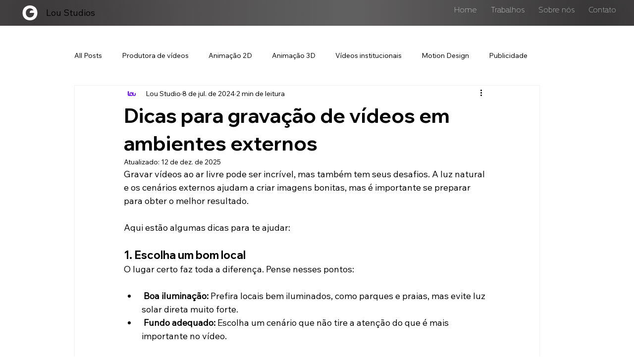

--- FILE ---
content_type: application/javascript
request_url: https://static.parastorage.com/services/communities-blog-ooi/1.3065.0/client-viewer/ricos_plugin_linkPreview.chunk.min.js
body_size: 553
content:
"use strict";(("undefined"!=typeof self?self:this).webpackJsonp__wix_communities_blog_ooi=("undefined"!=typeof self?self:this).webpackJsonp__wix_communities_blog_ooi||[]).push([[9432],{24238:()=>{},23286:(e,i,t)=>{t.d(i,{Hb:()=>u,Hm:()=>C,LR:()=>y,Lj:()=>p,MV:()=>_,QM:()=>b,Qv:()=>n,R8:()=>E,_y:()=>c,bK:()=>g,bt:()=>k,eb:()=>I,fA:()=>A,g:()=>m,g4:()=>l,gt:()=>w,jX:()=>L,lL:()=>f,lg:()=>d,np:()=>v,qt:()=>a,qy:()=>s,sV:()=>h,ud:()=>o,uw:()=>P,zr:()=>r});const n="insert-instagram-button",r="insert-twitter-button",o="insert-pinterest-button",l="insert-facebook-button",s="insert-tiktok-button",a="social-embed-upload-modal",p="social-embed-upload-modal-input",c="action-button-save",k="link-preview-viewer",d="plugin-toolbar-replace-to-link-button",u="plugin-toolbar-unlink-button",v="settings-linkpreview-image-display-toggle",w="settings-linkpreview-image-position-left-thumbnail",b="settings-linkpreview-image-position-top-thumbnail",g="settings-linkpreview-image-position-right-thumbnail",m="settings-linkpreview-title-color-picker-trigger",h="settings-linkpreview-subtitle-color-picker-trigger",P="settings-linkpreview-link-color-picker-trigger",f="settings-linkpreview-background-color-input",A="settings-linkpreview-background-color-trigger",E="settings-linkpreview-border-color-input",y="settings-linkpreview-border-color-trigger",I="settings-linkpreview-border-width-input",C="settings-linkpreview-corner-radius-input",_="settings-linkpreview-tabs",L="settings-linkpreview-modal"},4826:(e,i,t)=>{t.d(i,{A:()=>n});var n={fontElementMap:"yLGTp",linkPreviewContainer:"MLC9T",linkPreview:"bYAxr",linkPreviewImage:"QqzsM",linkPreviewPlaceholder:"WCyGo",linkPreviewInfo:"h4jNR",linkPreviewTitle:"_6cyOP",linkPreviewDescription:"vhhS2",linkPreviewUrl:"iSF0d",linkPreviewResponsiveImage:"GKwyZ",loadingContainer:"L-0B-",errorIcon:"VoPWv",errorInfo:"Pn8PC",errorContainer:"td7sx",overlay:"cBDOo",thumbnailEnd:"O7fZ8",thumbnailStart:"IoKoJ",thumbnailTop:"MyGws"}},26106:(e,i,t)=>{t.r(i),t.d(i,{LinkPreview:()=>l,default:()=>s});var n=t(60751),r=t(98992),o=t(42460);t(24238);const l=({node:e,nodeIndex:i,NodeViewContainer:t})=>{const{helpers:l}=(0,n.useContext)(r.u);return n.createElement(t,{node:e,nodeIndex:i},n.createElement(o.z,{node:e,helpers:l}))};var s=l},42460:(e,i,t)=>{t.d(i,{z:()=>c});var n=t(60751),r=t(81340),o=t(92833),l=t(23286),s=t(4826),a=t(20214),p=t(84515);const c=({node:e,helpers:i})=>{const{title:t="",description:c,thumbnailUrl:k,link:d,styles:u}=e.linkPreviewData;return n.createElement("div",{className:s.A.linkPreviewContainer,"data-hook":l.bt,style:{"--link-preview-border-width":`${u?.borderWidth??1}px`,"--link-preview-border-color":u?.borderColor??"#00000033","--link-preview-bg-color":u?.backgroundColor??"#FFFFFF00","--link-preview-border-radius":`${u?.borderRadius??0}px`,"--link-preview-link-color":u?.linkColor,"--link-preview-title-color":u?.titleColor,"--link-preview-subtitle-color":u?.subtitleColor}},n.createElement("figure",{className:`${s.A.linkPreview} ${"END"===u?.thumbnailPosition?s.A.thumbnailEnd:"START"===u?.thumbnailPosition?s.A.thumbnailStart:"TOP"===u?.thumbnailPosition?s.A.thumbnailTop:""}`,onClick:()=>{"LINK_PREVIEW"===e.type&&i?.onViewerAction?.(a.$,"Click",e.linkPreviewData.link?.url||"",e.id,{type:r.A.LINK_PREVIEW,linkPreviewData:e.linkPreviewData})},style:{height:"auto",alignItems:"TOP"===u?.thumbnailPosition?"center":void 0}},k&&"HIDDEN"!==u?.thumbnailPosition&&n.createElement(o.A,{containerProps:{className:"TOP"===u?.thumbnailPosition?s.A.linkPreviewResponsiveImage:s.A.linkPreviewImage},uri:k,width:400,height:200,displayMode:"fill",alt:t}),n.createElement("section",{className:s.A.linkPreviewInfo},n.createElement("div",{className:s.A.linkPreviewUrl,dir:"auto"},(0,p.Tm)((0,p.Ln)(d?.url)||d?.url||"")),n.createElement("figcaption",{className:s.A.linkPreviewTitle,dir:"auto"},t),c&&n.createElement("div",{className:s.A.linkPreviewDescription,dir:"auto"},c))))}},84515:(e,i,t)=>{t.d(i,{Ln:()=>n,Tm:()=>r});const n=e=>e?(e=>/^https:/.test(e))(e)||(e=>/^http:/.test(e))(e)?new URL(e).host:new URL(`http://${e}`).host:e,r=e=>e.replace(/^https?:\/\//,"")}}]);
//# sourceMappingURL=ricos_plugin_linkPreview.chunk.min.js.map